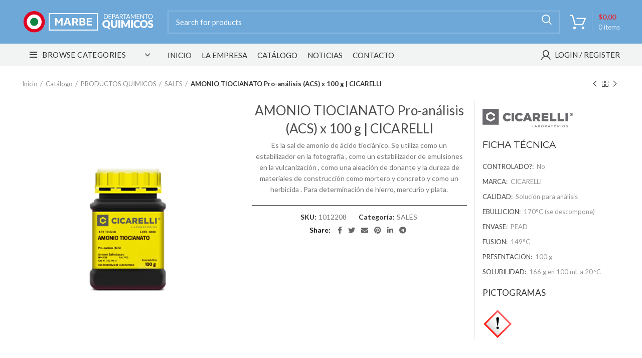

--- FILE ---
content_type: text/css
request_url: https://www.marbequimica.com.ar/wp-content/themes/woodmart/css/parts/int-wpbakery-base.min.css?ver=6.2.3
body_size: 3622
content:
.wd-bg-position-top{background-position:center top;object-position:center top}.wd-bg-position-bottom{background-position:center bottom;object-position:center bottom}.wd-bg-position-left{background-position:left center;object-position:left center}.wd-bg-position-right{background-position:right center;object-position:right center}.wd-bg-position-center{background-position:center;object-position:center}body .wd-bg-left-top{background-position:left top !important}body .wd-bg-left-center{background-position:left center !important}body .wd-bg-left-bottom{background-position:left bottom !important}body .wd-bg-right-top{background-position:right top !important}body .wd-bg-right-center{background-position:right center !important}body .wd-bg-right-bottom{background-position:right bottom !important}body .wd-bg-center-top{background-position:center top !important}body .wd-bg-center-center{background-position:center center !important}body .wd-bg-center-bottom{background-position:center bottom !important}body [class*="wd-bg-"]>.vc_column-inner{background-position:inherit !important}.position-relative{position:relative}.z-index-10{z-index:10}.z-index-h{z-index:35}.z-index-100{z-index:100}.z-index-1000{z-index:1000}.parallax-bg{background-attachment:fixed !important}.opacity-video-bg .vc_video-bg{opacity:.6}.title-uppercase{text-transform:uppercase}.add-border{border-bottom:1px solid}.border-width-1{border-width:1px}.border-width-2{border-width:2px}.border-width-3{border-width:3px}.border-width-4{border-width:4px}.border-color-primary{border-color:var(--wd-primary-color)}.border-color-alternative{border-color:var(--wd-alternative-color)}.box-shadow-style-1{box-shadow:0 0 3px rgba(0,0,0,0.15)}.box-shadow-style-2{box-shadow:0 10px 20px -9px rgba(0,0,0,0.5)}.box-shadow-style-3{box-shadow:0 10px 15px 0 rgba(0,0,0,0.1)}.visible-xs,.visible-sm,.visible-md,.visible-lg{display:none !important}.wd-width-10{max-width:10%}.wd-width-20{max-width:20%}.wd-width-30{max-width:30%}.wd-width-40{max-width:40%}.wd-width-50{max-width:50%}.wd-width-60{max-width:60%}.wd-width-70{max-width:70%}.wd-width-80{max-width:80%}.wd-width-90{max-width:90%}.wd-width-custom{max-width:var(--wd-max-width)}.wd-wpb{margin-bottom:30px}@keyframes wd-SlideFromTop{from{transform:translateY(-150px)}to{transform:none}}@keyframes wd-SlideFromBottom{from{transform:translateY(150px)}to{transform:none}}@keyframes wd-SlideFromLeft{from{transform:translateX(-150px)}to{transform:none}}@keyframes wd-SlideFromRight{from{transform:translateX(150px)}to{transform:none}}@keyframes wd-RightFlipY{from{transform:translateX(100px) rotate3d(0, 1, 0, 90deg) scale(0.6)}to{transform:perspective(1000px) translateY(0px) rotate3d(0, 1, 0, 0deg) scale(1)}}@keyframes wd-LeftFlipY{from{transform:translateX(-100px) rotate3d(0, 1, 0, -90deg) scale(0.6)}to{transform:perspective(1000px) translateY(0px) rotate3d(0, 1, 0, 0deg) scale(1)}}@keyframes wd-TopFlipX{from{transform:translateY(-100px) rotate3d(1, 0, 0, 90deg) scale(0.6)}to{transform:perspective(1000px) translateY(0) rotate3d(1, 0, 0, 0deg) scale(1)}}@keyframes wd-BottomFlipX{from{transform:translateY(100px) rotate3d(1, 0, 0, 90deg) scale(0.6)}to{transform:perspective(1000px) translateY(0) rotate3d(1, 0, 0, 0deg) scale(1)}}@keyframes wd-ZoomIn{from{transform:scale(0.7)}to{transform:none}}@keyframes wd-RotateZ{from{transform:matrix3d(0.70592, 0.02465, 0.37557, -0.00062, -0.06052, 0.79532, 0.06156, -0.0001, -0.46435, -0.10342, 0.87958, -0.00146, -21.42566, 4.13698, 4.81749, 0.99197085)}to{transform:none}}.wpb-js-composer .vc_tta.vc_general.vc_tta-style-classic.vc_tta-tabs .vc_tta-tab .vc_tta-title-text{line-height:1.2;position:relative;display:inline-block;padding-top:1px;padding-bottom:1px;position:relative}.wpb-js-composer .vc_tta.vc_general.vc_tta-style-classic.vc_tta-tabs .vc_tta-tab .vc_tta-title-text:after{content:'';position:absolute;top:100%;left:0;width:0;height:2px;transition:width 0.4s cubic-bezier(0.175, 0.885, 0.32, 1.15);background-color:var(--wd-primary-color)}.wpb-js-composer .vc_tta.vc_general.vc_tta-style-classic.vc_tta-tabs .vc_tta-tab>a:hover .vc_tta-title-text:after,.wpb-js-composer .vc_tta.vc_general.vc_tta-style-classic.vc_tta-tabs .vc_tta-tab.vc_active .vc_tta-title-text:after{width:100%}.wd-row-gradient-enable{position:relative}.wd-parallax{background-attachment:fixed !important;background-size:cover !important}.attachment_fixed-yes{background-attachment:fixed}.vc_row.wd-disable-overflow,.vc_section.wd-disable-overflow{overflow:visible !important}.inline-element{display:inline-block;vertical-align:middle}.inline-element:not(:last-child){margin-right:15px}.text-left .inline-element{margin-left:0}.text-left .inline-element:not(:last-child){margin-right:15px}.text-right .inline-element{margin-right:0}.text-right .inline-element:not(:first-child){margin-left:15px}.text-center .inline-element{margin-right:7px;margin-left:7px}.vc_row-full-width{float:left;width:100%}.compose-mode .vc_column-inner .vc_controls>.vc_controls-out-tl{right:-1px;left:auto;z-index:2000}.vc_row[data-vc-full-width].wpb_animate_when_almost_visible{transition:none !important}.vc_row.vc_row-flex>.vc_column_container>.vc_column-inner{z-index:auto}.vc_row-no-padding .vc_row-fluid{margin-right:0;margin-left:0}.wpb_widgetised_column>.wpb_wrapper>*:last-child{margin-bottom:0}.widgetarea-head .wpb_widgetised_column{margin-bottom:0}.wpb_animate_when_almost_visible[class*="color-scheme-hover"]{transition:all .25s ease}.wd-slide-from-bottom,.wd-slide-from-top,.wd-slide-from-left,.wd-slide-from-right,.wd-left-flip-y,.wd-right-flip-y,.wd-top-flip-x,.wd-bottom-flip-x,.wd-zoom-in,.wd-rotate-z{transition:opacity 0.7s cubic-bezier(0, 0.87, 0.58, 1);-webkit-animation-fill-mode:none !important;animation-fill-mode:none !important}.wd-slide-from-bottom.animated,.wd-slide-from-top.animated,.wd-slide-from-left.animated,.wd-slide-from-right.animated,.wd-left-flip-y.animated,.wd-right-flip-y.animated,.wd-top-flip-x.animated,.wd-bottom-flip-x.animated,.wd-zoom-in.animated,.wd-rotate-z.animated{animation-duration:.7s;animation-timing-function:cubic-bezier(0, 0.87, 0.58, 1)}.wd-slide-from-top{animation-name:wd-SlideFromTop}.wd-slide-from-bottom{animation-name:wd-SlideFromBottom}.wd-slide-from-left{animation-name:wd-SlideFromLeft}.wd-slide-from-right{animation-name:wd-SlideFromRight}.wd-right-flip-y{animation-name:wd-RightFlipY}.wd-left-flip-y{animation-name:wd-LeftFlipY}.wd-top-flip-x{animation-name:wd-TopFlipX}.wd-bottom-flip-x{animation-name:wd-BottomFlipX}.wd-zoom-in{animation-name:wd-ZoomIn}.wd-rotate-z{animation-name:wd-RotateZ;will-change:animation}.wpb_wrapper>.wpb_animate_when_almost_visible:nth-child(2){transition-delay:.1s;animation-delay:.1s}.wpb_wrapper>.wpb_animate_when_almost_visible:nth-child(3){transition-delay:.2s;animation-delay:.2s}.wpb_wrapper>.wpb_animate_when_almost_visible:nth-child(4){transition-delay:.3s;animation-delay:.3s}.wpb_wrapper>.wpb_animate_when_almost_visible:nth-child(5){transition-delay:.4s;animation-delay:.4s}.wpb_wrapper>.wpb_animate_when_almost_visible:nth-child(6){transition-delay:.5s;animation-delay:.5s}.wpb_wrapper>.wpb_animate_when_almost_visible:nth-child(7){transition-delay:.6s;animation-delay:.6s}.vc_progress_bar .vc_single_bar{border-radius:0;box-shadow:none}.vc_progress_bar .vc_single_bar .vc_label{padding:.6em 1.2em;text-transform:uppercase;text-shadow:none !important;letter-spacing:.2px;font-weight:600;font-size:12px}.vc_progress_bar .vc_single_bar .vc_bar{border-radius:0;transition:width .8s ease}.wpb_single_image .vc_single_image-wrapper[class*="vc_box_shadow"],.wpb_single_image .vc_single_image-wrapper[class*="vc_box_shadow"] img{box-shadow:0 0 9px rgba(0,0,0,0.12)}.wpb-js-composer .vc_tta.vc_general.vc_tta-style-classic.vc_tta-accordion .vc_tta-panel-heading{margin-top:0 !important;margin-bottom:0 !important;border:none !important}.wpb-js-composer .vc_tta.vc_general.vc_tta-style-classic.vc_tta-accordion .vc_tta-panel-heading .vc_tta-panel-title{font-weight:600;font-size:16px;line-height:1}.wpb-js-composer .vc_tta.vc_general.vc_tta-style-classic.vc_tta-accordion .vc_tta-panel-title{font-family:var(--wd-text-font)}.wpb-js-composer .vc_tta.vc_general.vc_tta-style-classic.vc_tta-accordion .vc_tta-panel-title>a{padding-top:18px;padding-bottom:18px}.wpb-js-composer .vc_tta.vc_general.vc_tta-style-classic.vc_tta-accordion.vc_tta-color-white .vc_tta-panels{border-top:2px solid rgba(119,119,119,0.17)}.wpb-js-composer .vc_tta.vc_general.vc_tta-style-classic.vc_tta-accordion.vc_tta-color-white .vc_tta-panel{border-bottom:1px solid rgba(119,119,119,0.2)}.wpb-js-composer .vc_tta.vc_general.vc_tta-style-classic.vc_tta-accordion.vc_tta-color-white .vc_tta-panel.vc_active .vc_tta-panel-title>a{color:#333}.wpb-js-composer .vc_tta.vc_general.vc_tta-style-classic.vc_tta-accordion.vc_tta-color-white .vc_tta-panel-heading:hover{background-color:transparent}.wpb-js-composer .vc_tta.vc_general.vc_tta-style-classic.vc_tta-accordion.vc_tta-color-white .vc_tta-panel-title>a{padding-right:0;padding-left:0}.wpb-js-composer .vc_tta.vc_general.vc_tta-style-classic.vc_tta-accordion.vc_tta-color-white .vc_tta-panel-title.vc_tta-controls-icon-position-right .vc_tta-controls-icon{right:5px}.wpb-js-composer .vc_tta.vc_general.vc_tta-style-classic.vc_tta-accordion.vc_tta-color-white .vc_tta-panel-title.vc_tta-controls-icon-position-right>a{padding-right:25px;padding-left:5px}.wpb-js-composer .vc_tta.vc_general.vc_tta-style-classic.vc_tta-accordion.vc_tta-color-white .vc_tta-panel-title.vc_tta-controls-icon-position-left .vc_tta-controls-icon{left:5px}.wpb-js-composer .vc_tta.vc_general.vc_tta-style-classic.vc_tta-accordion.vc_tta-color-white .vc_tta-panel-title.vc_tta-controls-icon-position-left>a{padding-right:5px;padding-left:25px}.wpb-js-composer .vc_tta.vc_general.vc_tta-style-classic.vc_tta-accordion.vc_tta-color-white .vc_tta-panel-title:hover>a{color:#333}.wpb-js-composer .vc_tta.vc_general.vc_tta-style-classic.vc_tta-accordion.vc_tta-color-white .vc_tta-panel-body{padding-top:0;padding-right:5px;padding-left:5px;border:none}.wpb-js-composer .vc_tta.vc_general.vc_tta-style-classic.vc_tta-tabs .vc_tta-tabs-container{position:relative}.wpb-js-composer .vc_tta.vc_general.vc_tta-style-classic.vc_tta-tabs .vc_tta-tab{color:#333}.wpb-js-composer .vc_tta.vc_general.vc_tta-style-classic.vc_tta-tabs .vc_tta-tab>a{padding:10px 15px;border:none;background-color:transparent;color:inherit;font-weight:var(--wd-title-font-weight);font-style:var(--wd-title-font-style);font-size:16px;font-family:var(--wd-title-font);line-height:1.4;opacity:.7;transition:all .25s ease}.wpb-js-composer .vc_tta.vc_general.vc_tta-style-classic.vc_tta-tabs .vc_tta-tab>a:hover{border:none;background-color:transparent;opacity:1}.wpb-js-composer .vc_tta.vc_general.vc_tta-style-classic.vc_tta-tabs .vc_tta-tab.vc_active>a{border:none;background-color:transparent;opacity:1}.wpb-js-composer .vc_tta.vc_general.vc_tta-style-classic.vc_tta-tabs .vc_tta-panel{overflow:hidden;margin:0}.wpb-js-composer .vc_tta.vc_general.vc_tta-style-classic.vc_tta-tabs .vc_tta-panel.vc_active .vc_tta-panel-body{position:relative;z-index:2;visibility:visible;opacity:1;-webkit-transition:transform .25s ease .25s, opacity .25s ease .25s, visibility .25s ease .25s;transition:transform .25s ease .25s, opacity .25s ease .25s, visibility .25s ease .25s;-webkit-transform:translateY(0);transform:translateY(0)}.wpb-js-composer .vc_tta.vc_general.vc_tta-style-classic.vc_tta-tabs .vc_tta-panel-body{position:absolute;top:0;right:0;left:0;z-index:1;display:block !important;visibility:hidden;padding-top:10px !important;padding-bottom:10px !important;height:auto !important;opacity:0;-webkit-transition:transform .25s ease, opacity .25s ease, visibility .25s ease;transition:transform .25s ease, opacity .25s ease, visibility .25s ease;-webkit-transform:translateY(20px);transform:translateY(20px)}.wpb-js-composer .vc_tta.vc_general.vc_tta-style-classic.vc_tta-tabs-position-left .vc_tta-panel .vc_tta-panel-body,.wpb-js-composer .vc_tta.vc_general.vc_tta-style-classic.vc_tta-tabs-position-right .vc_tta-panel .vc_tta-panel-body,.wpb-js-composer .vc_tta.vc_general.vc_tta-style-classic.vc_tta-tabs-position-bottom .vc_tta-panel .vc_tta-panel-body{-webkit-transform:translateY(10px);transform:translateY(10px)}.wpb-js-composer.global-color-scheme-light .vc_tta.vc_general.vc_tta-style-classic.vc_tta-accordion.vc_tta-color-white .vc_tta-panel{border-color:rgba(255,255,255,0.15)}[class*="color-scheme-light"] .vc_tta.vc_general.vc_tta-style-classic.vc_tta-tabs .vc_tta-tab{color:#fff}.wpb_video_wrapper{position:relative;overflow:hidden}.wpb_video_wrapper .wd-video-poster-wrapper,.wpb_video_wrapper .wd-video-poster-wrapper:after,.wpb_video_wrapper .wd-video-poster{position:absolute;top:-1px;right:-1px;bottom:-1px;left:-1px}.wpb_video_wrapper .wd-video-poster-wrapper{position:absolute !important;z-index:2;overflow:hidden;cursor:pointer;transition:opacity 0.5s cubic-bezier(0, 0, 0.44, 1.18),visibility 0.5s cubic-bezier(0, 0, 0.44, 1.18);backface-visibility:hidden;-webkit-backface-visibility:hidden}.wpb_video_wrapper .wd-video-poster-wrapper:after{content:"";z-index:2;background-color:rgba(0,0,0,0.15);transition:background-color 0.5s cubic-bezier(0, 0, 0.44, 1.18)}.wpb_video_wrapper .wd-video-poster-wrapper.hidden-poster{visibility:hidden;opacity:0}.wpb_video_wrapper .wd-video-poster{margin:-1px;background-position:center center;background-size:cover;background-repeat:no-repeat;transition:transform 0.5s cubic-bezier(0, 0, 0.44, 1.18)}.wpb_video_wrapper .button-play{position:absolute;top:50%;left:50%;z-index:3;margin-top:-50px;margin-left:-50px;padding-left:5px;width:100px;height:100px;border:4px solid rgba(255,255,255,0.4);border-radius:50%;color:#fff;text-align:center;line-height:95px;transition:border-color 0.5s cubic-bezier(0, 0, 0.44, 1.18)}.wpb_video_wrapper .button-play:after{display:inline-block;font-size:32px;transition:transform 0.5s cubic-bezier(0, 0, 0.44, 1.18);content:"\f101";font-family:"woodmart-font"}.wpb_video_wrapper:hover .wd-video-poster-wrapper:after{background-color:rgba(0,0,0,0.3)}.wpb_video_wrapper:hover .button-play{border-color:rgba(255,255,255,0.6)}.wpb_video_wrapper:hover .button-play:after{transform:scale(0.8)}.wpb_video_wrapper:hover .wd-video-poster{transform:scale(1.09)}@media (min-width: 1025px){[data-vc-full-width]{position:relative;box-sizing:border-box;width:100vw;left:calc(50% - 50vw + 15px)}.vc_section[data-vc-full-width]>.vc_row[data-vc-full-width]{left:calc(50% - 50vw)}.platform-Windows [data-vc-full-width]{width:calc( 100vw - 17px);left:calc( 50% - 50vw + 8.5px + 15px)}.platform-Windows .vc_section[data-vc-full-width]>.vc_row[data-vc-full-width]{left:calc( 50% - 50vw + 8.5px)}}@media (min-width: 1200px){.hidden-lg{display:none !important}.visible-lg{display:block !important}}@media (max-width: 1024px){.wd-width-10{max-width:30%}.wd-width-20{max-width:40%}.wd-width-30{max-width:50%}.wd-width-40{max-width:60%}.wd-width-50{max-width:70%}.wd-width-60{max-width:80%}.wd-width-70{max-width:90%}body .tablet-bg-img-hidden,.wpb_column.tablet-bg-img-hidden>div{background-image:none !important}.wd-parallax{background-attachment:scroll !important}.wpb-js-composer .vc_tta.vc_general.vc_tta-style-classic.vc_tta-tabs-position-top .vc_tta-tabs-container:after,.wpb-js-composer .vc_tta.vc_general.vc_tta-style-classic.vc_tta-tabs-position-bottom .vc_tta-tabs-container:after{content:""}}@media (max-width: 768px){.vc_tta.vc_general.vc_tta-style-classic.vc_tta-tabs .vc_tta-tabs-container{display:block;mask-image:linear-gradient(to left, transparent 5px, #000 40px);-webkit-mask-image:linear-gradient(to left, transparent 5px, #000 40px)}.vc_tta.vc_general.vc_tta-style-classic.vc_tta-tabs .vc_tta-panel-heading{display:none}.vc_tta.vc_general.vc_tta-style-classic.vc_tta-tabs-position-top .vc_tta-tabs-container,.vc_tta.vc_general.vc_tta-style-classic.vc_tta-tabs-position-bottom .vc_tta-tabs-container{overflow:hidden}.vc_tta.vc_general.vc_tta-style-classic.vc_tta-tabs-position-top .vc_tta-tabs-container:after,.vc_tta.vc_general.vc_tta-style-classic.vc_tta-tabs-position-bottom .vc_tta-tabs-container:after{content:""}.vc_tta.vc_general.vc_tta-style-classic.vc_tta-tabs-position-top .vc_tta-tabs-list,.vc_tta.vc_general.vc_tta-style-classic.vc_tta-tabs-position-bottom .vc_tta-tabs-list{overflow-y:auto;white-space:nowrap}.vc_tta.vc_general.vc_tta-style-classic.vc_tta-tabs-position-top .vc_tta-tabs-list::-webkit-scrollbar,.vc_tta.vc_general.vc_tta-style-classic.vc_tta-tabs-position-bottom .vc_tta-tabs-list::-webkit-scrollbar{display:none}.vc_tta.vc_general.vc_tta-style-classic.vc_tta-tabs-position-left,.vc_tta.vc_general.vc_tta-style-classic.vc_tta-tabs-position-right{display:block}.vc_tta.vc_general.vc_tta-style-classic.vc_tta-tabs-position-left .vc_tta-tab,.vc_tta.vc_general.vc_tta-style-classic.vc_tta-tabs-position-right .vc_tta-tab{display:inline-block}.vc_tta.vc_general.vc_tta-style-classic.vc_tta-tabs-position-left.vc_tta-o-no-fill .vc_tta-panel-body,.vc_tta.vc_general.vc_tta-style-classic.vc_tta-tabs-position-right.vc_tta-o-no-fill .vc_tta-panel-body{padding-right:0 !important;padding-left:0 !important}}@media (max-width: 767px){body .mobile-bg-img-hidden,.wpb_column.mobile-bg-img-hidden>div{background-image:none !important}body .reset-element-margin,.reset-margin>.vc_column-inner,.reset-margin-mobile>.vc_column-inner{margin-right:0 !important;margin-left:0 !important}.hidden-xs{display:none !important}.visible-xs{display:block !important}.row-reverse-mobile:not(.vc_row-flex){display:flex;flex-wrap:wrap;box-sizing:border-box}.row-reverse-mobile>.wpb_column:nth-child(1){order:12}.row-reverse-mobile>.wpb_column:nth-child(2){order:11}.row-reverse-mobile>.wpb_column:nth-child(3){order:10}.row-reverse-mobile>.wpb_column:nth-child(4){order:9}.row-reverse-mobile>.wpb_column:nth-child(5){order:8}.row-reverse-mobile>.wpb_column:nth-child(6){order:7}.row-reverse-mobile>.wpb_column:nth-child(7){order:6}.row-reverse-mobile>.wpb_column:nth-child(8){order:5}.row-reverse-mobile>.wpb_column:nth-child(9){order:4}.row-reverse-mobile>.wpb_column:nth-child(10){order:3}.row-reverse-mobile>.wpb_column:nth-child(11){order:2}.row-reverse-mobile>.wpb_column:nth-child(12){order:1}}@media (max-width: 575px){[class*="wd-width-"]:not(.wd-width-custom){max-width:100%}}@media (min-width: 992px) and (max-width: 1199px){.hidden-md{display:none !important}.visible-md{display:block !important}}@media (min-width: 768px) and (max-width: 1024px){.reset-margin-tablet>.vc_column-inner{margin-right:0 !important;margin-left:0 !important}}@media (min-width: 768px) and (max-width: 991px){.hidden-sm{display:none !important}.visible-sm{display:block !important}.row-reverse-tablet:not(.vc_row-flex){display:flex;flex-wrap:wrap;box-sizing:border-box}.row-reverse-tablet>.wpb_column:nth-child(1){order:12}.row-reverse-tablet>.wpb_column:nth-child(2){order:11}.row-reverse-tablet>.wpb_column:nth-child(3){order:10}.row-reverse-tablet>.wpb_column:nth-child(4){order:9}.row-reverse-tablet>.wpb_column:nth-child(5){order:8}.row-reverse-tablet>.wpb_column:nth-child(6){order:7}.row-reverse-tablet>.wpb_column:nth-child(7){order:6}.row-reverse-tablet>.wpb_column:nth-child(8){order:5}.row-reverse-tablet>.wpb_column:nth-child(9){order:4}.row-reverse-tablet>.wpb_column:nth-child(10){order:3}.row-reverse-tablet>.wpb_column:nth-child(11){order:2}.row-reverse-tablet>.wpb_column:nth-child(12){order:1}}


--- FILE ---
content_type: text/css
request_url: https://www.marbequimica.com.ar/wp-content/cache/min/1/wp-content/uploads/2023/10/xts-theme_settings_default-1697719425.css?ver=1751024286
body_size: 2600
content:
.wd-popup.wd-promo-popup{background-color:#111;background-repeat:no-repeat;background-size:contain;background-position:left center}.page-title-default{background-color:#0a0a0a;background-image:url(https://www.marbequimica.com.ar/wp-content/uploads/2020/11/encabezado.jpg);background-size:cover;background-position:center center}.footer-container{background-color:rgb(221,221,221)}:root{--wd-text-font:"Lato", Arial, Helvetica, sans-serif;--wd-text-font-weight:400;--wd-text-color:#777777;--wd-text-font-size:14px}:root{--wd-title-font:"Montserrat", Arial, Helvetica, sans-serif;--wd-title-font-weight:700;--wd-title-color:#242424}:root{--wd-entities-title-font:"Lato", Arial, Helvetica, sans-serif;--wd-entities-title-font-weight:400;--wd-entities-title-color:rgb(76,76,76);--wd-entities-title-color-hover:rgb(51 51 51 / 65%)}:root{--wd-alternative-font:"Lato", Arial, Helvetica, sans-serif}:root{--wd-widget-title-font:"Lato", Arial, Helvetica, sans-serif;--wd-widget-title-font-weight:700;--wd-widget-title-transform:uppercase;--wd-widget-title-color:#333;--wd-widget-title-font-size:16px}:root{--wd-header-el-font:"Lato", Arial, Helvetica, sans-serif;--wd-header-el-font-weight:400;--wd-header-el-transform:uppercase;--wd-header-el-font-size:15px}:root{--wd-primary-color:#db3340}:root{--wd-alternative-color:#fbbc34}:root{--wd-link-color:#333333;--wd-link-color-hover:#242424}:root{--btn-default-bgcolor:#d93143}:root{--btn-default-bgcolor-hover:#d93143}:root{--btn-shop-bgcolor:#d93143}:root{--btn-shop-bgcolor-hover:#d93143}:root{--btn-accent-bgcolor:#d93143}:root{--btn-accent-bgcolor-hover:#d93143}:root{--notices-success-bg:#459647}:root{--notices-success-color:#fff}:root{--notices-warning-bg:#E0B252}:root{--notices-warning-color:#fff}:root{--wd-form-brd-radius:0px;--wd-form-brd-width:2px;--btn-default-color:#fff;--btn-default-color-hover:#fff;--btn-shop-color:#fff;--btn-shop-color-hover:#fff;--btn-accent-color:#fff;--btn-accent-color-hover:#fff;--btn-default-brd-radius:0px;--btn-default-box-shadow:none;--btn-default-box-shadow-hover:none;--btn-default-box-shadow-active:none;--btn-default-bottom:0px;--btn-accent-brd-radius:0px;--btn-accent-box-shadow:none;--btn-accent-box-shadow-hover:none;--btn-accent-box-shadow-active:none;--btn-accent-bottom:0px;--btn-shop-bottom-active:-1px;--btn-shop-brd-radius:0.001px;--btn-shop-box-shadow:inset 0 -2px 0 rgba(0, 0, 0, .15);--btn-shop-box-shadow-hover:inset 0 -2px 0 rgba(0, 0, 0, .15)}@media (min-width:1025px){.whb-boxed:not(.whb-sticked):not(.whb-full-width) .whb-main-header{max-width:1192px}}.container{max-width:1222px}@media (min-width:1222px){[data-vc-full-width]:not([data-vc-stretch-content]){padding-left:calc((100vw - 1222px) / 2);padding-right:calc((100vw - 1222px) / 2)}.platform-Windows [data-vc-full-width]:not([data-vc-stretch-content]){padding-left:calc((100vw - 1239px) / 2);padding-right:calc((100vw - 1239px) / 2)}}div.wd-popup.popup-quick-view{max-width:920px}div.wd-popup.wd-promo-popup{max-width:800px}div.wd-popup.wd-age-verify{max-width:500px}.header-banner{height:40px}body.header-banner-display .website-wrapper{margin-top:40px}@media (max-width:1024px){.header-banner{height:40px}body.header-banner-display .website-wrapper{margin-top:40px}}.woodmart-woocommerce-layered-nav .wd-scroll-content{max-height:280px}@font-face{font-display:swap;font-weight:400;font-style:normal;font-family:"woodmart-font";src:url(//www.marbequimica.com.ar/wp-content/themes/woodmart/fonts/woodmart-font.woff2?v=6.2.3) format("woff2")}.labels-rectangular{top:15px;left:0}.searchform ::-webkit-input-placeholder{color:#fff}.searchform ::-moz-placeholder{color:#fffff}.searchform :-moz-placeholder{color:#fff}.searchform :-ms-input-placeholder{color:#fff}.quote-count{position:absolute;margin-top:-4px;z-index:1;width:15px;height:15px;line-height:15px;font-size:10px;font-weight:400;color:#fff;text-align:center;border-radius:50%;background-color:#7eb934}.product-tabs-wrapper{padding-top:40px;padding-bottom:40px;border-top:1px solid;border-bottom:1px solid;background-color:#FFF;display:none}.widgettitle,.widgettitle a,.widget-title,.widget-title a{font-family:Lato;font-weight:600;font-size:16px}.widgettitle,.widgettitle a,.widget-title,.widget-title a{font-weight:600;font-size:16px}.wws-product-query-btn__img{width:35px;height:35px}a.wws-product-query-btn{display:inline-flex;width:100%;align-items:center;justify-content:center;padding:5px 8px;border-radius:0;position:relative;text-decoration:none!important;margin:5px 0}.product_title{font-size:26px;line-height:1.4}div.product-grid-item .price{display:none}.price{color:var(--wd-primary-color);display:none}.price .amount{font-size:inherit;display:none}.sb-chat{position:none;bottom:100px;right:30px;z-index:99995;color:#24272a;direction:ltr;display:none}@media (min-width:1025px){.product-image-summary .entry-title{font-size:30px;font-weight:300;line-height:1.2}.product-design-alt .product-image-summary .product_meta{margin-bottom:0}.summary .product_meta{margin-top:0}.single-product .site-content{margin-top:-40px;padding-top:40px;padding-left:0;padding-right:0}.single-product-page>div:last-child{margin-bottom:0;display:none}p{margin-bottom:0;line-height:1.6}.sidebar-widget{margin-bottom:10px;padding-bottom:0;border-bottom:1px solid}.navigation-wrap .vertical-navigation{min-height:50px;width:290px;display:none}.navigation-wrap{border-top:1px solid rgba(129,129,129,.2);border-bottom:1px solid rgba(129,129,129,.2);background-color:#6da8d9}.vertical-navigation .item-level-0>a{padding:12px 18px;color:#333;line-height:16px;font-size:13px;font-weight:600;text-transform:none}.product-image-summary .cart{margin-bottom:30px}.meta-location-add_to_cart .product_meta,.popup-quick-view .entry-summary .product_meta{padding-top:10px;border-top:1px solid}.title,.woocommerce-Reviews .comment-reply-title,h1,h2,h3,h4,h5,h6,legend{margin-bottom:5px}.woodmart-widget,div[class^=vc_wp]{line-height:4}.sidebar-widget{border-bottom:0 solid}.product-label.attribute-label:not(.label-with-img){display:none}.area-sidebar-shop .sidebar-widget{background:#fbfbfb;border:1px solid #e0e0e0;padding:20px 20px 25px 20px}.area-sidebar-shop .woodmart-widget,div[class^=vc_wp]{line-height:2}.area-sidebar-shop .categories-accordion-on .widget_product_categories .count{display:inline-block;margin-left:-20px;margin-right:0;margin-top:2px}.area-sidebar-shop .categories-accordion-on .widget_product_categories .count{display:inline-block;margin-left:-20px;margin-right:25px;margin-top:0}area-sidebar-product-single .widget-title,.widgettitle{font-size:16px;text-transform:uppercase;font-weight:600;color:#2d2a2a;margin-bottom:8px;margin-top:15px}.site-content{margin-bottom:20px}.title-size-default{padding-top:25px;padding-bottom:25px}.widget_nav_mega_menu>.widget-title{color:#000;background-color:#F1F1F1;display:block;margin-bottom:0;font-size:16px;line-height:15px;text-align:left;text-transform:uppercase;letter-spacing:.4px;padding:19px}.woodmart-recent-posts li{margin-bottom:8px;padding-bottom:8px;border-bottom:0 solid}.color-scheme-light .category-nav-link .category-products-count{color:rgba(255,255,255)}.woodmart-wishlist-info-widget .whb-wishlist-text{font-size:16px}.page-title.color-scheme-light .entry-title{color:#fff;font-size:45px;text-shadow:1px 1px 2px rgba(7,7,7,1);text-transform:uppercase}.quote-icon:before{content:"\f1ec";font-family:FontAwesome;font-size:20px}.chat-header>.chat-title,.chat-chat-btn>.chat-title{display:block;float:left;overflow:hidden;margin:19px 0 18px 0;font-size:11px;font-weight:700;text-align:left;text-transform:uppercase}.woodmart-hover-quick .woodmart-add-btn>p{display:block}.added_to_cart,.btn,.button,[type=submit],[type=button],button{font-size:13px;line-height:18px;padding:12px 20px;background-color:#7eb934e0;color:#fdf9f9;display:inline-block;position:relative;font-weight:600;text-align:center;text-transform:uppercase;letter-spacing:.3px;border-radius:0;border-width:0;border-style:solid;border-color:transparent;outline:0;-webkit-box-shadow:none;box-shadow:none;text-shadow:none;text-decoration:none;vertical-align:middle;cursor:pointer;width:100%;-webkit-transition:color .25s ease,background-color .25s ease,border-color .25s ease,box-shadow .25s ease,opacity .25s ease;-webkit-transition:color .25s ease,background-color .25s ease,border-color .25s ease,opacity .25s ease,-webkit-box-shadow .25s ease;transition:color .25s ease,background-color .25s ease,border-color .25s ease,opacity .25s ease,-webkit-box-shadow .25s ease;transition:color .25s ease,background-color .25s ease,border-color .25s ease,box-shadow .25s ease,opacity .25s ease;transition:color .25s ease,background-color .25s ease,border-color .25s ease,box-shadow .25s ease,opacity .25s ease,-webkit-box-shadow .25s ease}.woocommerce{.cart #remove_all_items.button{float:left;margin-right:6px;width:50%}}@media (max-width:576px){.page-title.color-scheme-light .entry-title{color:#fff;font-size:25px;text-shadow:1px 1px 2px rgba(7,7,7,1);text-transform:uppercase}p{margin-bottom:0}}